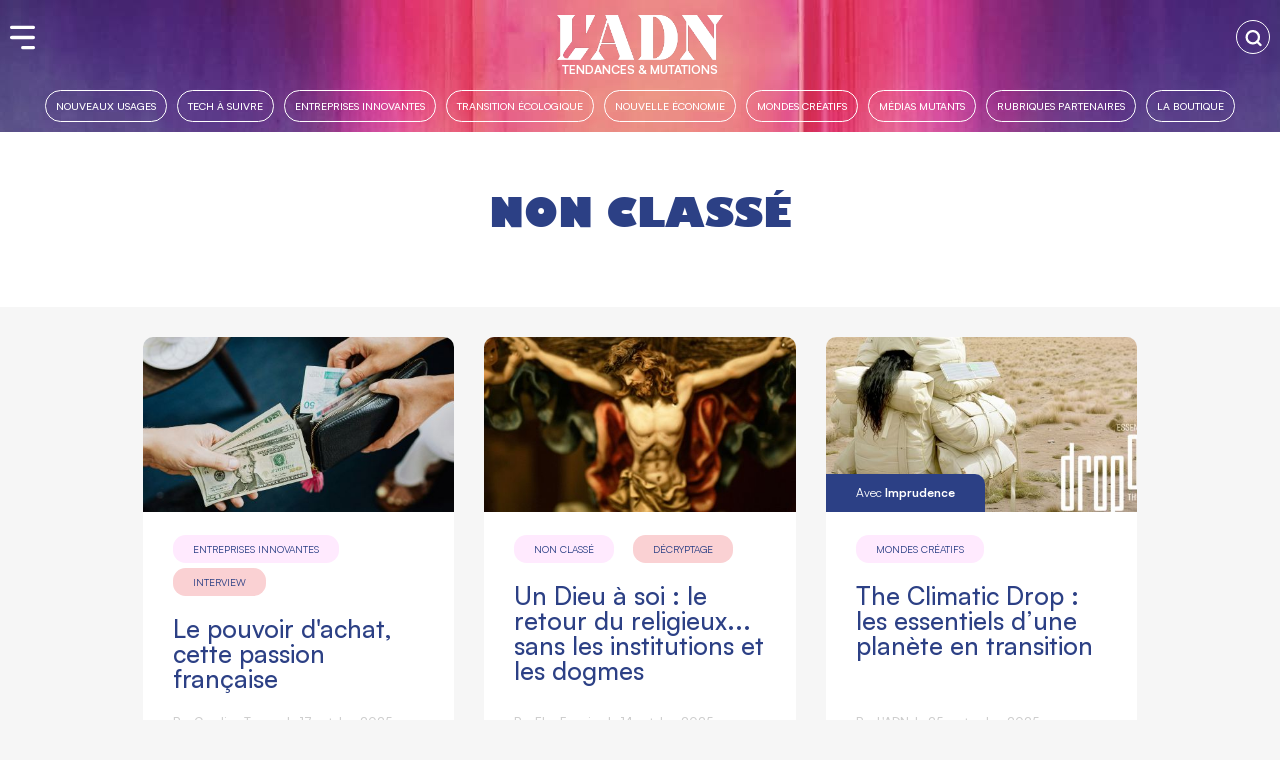

--- FILE ---
content_type: text/html; charset=UTF-8
request_url: https://www.ladn.eu/non-classe/
body_size: 16638
content:
<!DOCTYPE html><html lang="fr-FR"><head><style>img.lazy{min-height:1px}</style><link rel="preload" href="https://www.ladn.eu/wp-content/plugins/w3-total-cache/pub/js/lazyload.min.js" as="script">  <script>(function(w,d,s,l,i){w[l]=w[l]||[];w[l].push({'gtm.start':
new Date().getTime(),event:'gtm.js'});var f=d.getElementsByTagName(s)[0],
j=d.createElement(s),dl=l!='dataLayer'?'&l='+l:'';j.async=true;j.src=
'https://www.googletagmanager.com/gtm.js?id='+i+dl;f.parentNode.insertBefore(j,f);
})(window,document,'script','dataLayer','GTM-MB47CX3');</script> <meta charset="utf-8"><meta name="viewport" content="width=device-width, initial-scale=1"><link rel="profile" href="http://gmpg.org/xfn/11"><link rel="apple-touch-icon" href="https://www.ladn.eu/wp-content/themes/ladn/assets/gfx/favicons/favicon-128.png" /><link rel="icon" sizes="128x128" href="https://www.ladn.eu/wp-content/themes/ladn/assets/gfx/favicons/favicon-128.png"><link rel="icon" sizes="64x64" href="https://www.ladn.eu/wp-content/themes/ladn/assets/gfx/favicons/favicon-64.png"><meta name='robots' content='index, follow, max-image-preview:large, max-snippet:-1, max-video-preview:-1' /><link rel="stylesheet" href="https://www.ladn.eu/wp-content/cache/minify/56d2b.css" media="all" />
<title>Non classé - L&#039;ADN</title><link rel="canonical" href="https://www.ladn.eu/non-classe/" /><link rel="next" href="https://www.ladn.eu/non-classe/page/2/" /><meta property="og:locale" content="fr_FR" /><meta property="og:type" content="article" /><meta property="og:title" content="Non classé - L&#039;ADN" /><meta property="og:url" content="https://www.ladn.eu/non-classe/" /><meta property="og:site_name" content="L&#039;ADN" /><meta name="twitter:card" content="summary_large_image" /><meta name="twitter:site" content="@LADN_EU" /> <script type="application/ld+json" class="yoast-schema-graph">{"@context":"https://schema.org","@graph":[{"@type":"Organization","@id":"https://www.ladn.eu/#organization","name":"L'ADN Groupe","url":"https://www.ladn.eu/","sameAs":["https://www.facebook.com/ladn.eu","https://www.instagram.com/ladneu/","https://www.linkedin.com/company/9424705?trk=tyah&amp;amp;amp;amp;amp;amp;trkInfo=clickedVertical:company,clickedEntityId:9424705,idx:1-1-1,tarId:1466001973653,tas:l'adn","https://www.youtube.com/channel/UCyHOlcBwuieomyZEVsZZS7A","https://twitter.com/LADN_EU"],"logo":{"@type":"ImageObject","@id":"https://www.ladn.eu/#logo","inLanguage":"fr-FR","url":"https://www.ladn.eu/wp-content/uploads/2021/09/logo-LADN-bleu-270x73-1.jpg","contentUrl":"https://www.ladn.eu/wp-content/uploads/2021/09/logo-LADN-bleu-270x73-1.jpg","width":270,"height":73,"caption":"L'ADN Groupe"},"image":{"@id":"https://www.ladn.eu/#logo"}},{"@type":"WebSite","@id":"https://www.ladn.eu/#website","url":"https://www.ladn.eu/","name":"L&#039;ADN","description":"TENDANCES &amp; MUTATIONS","publisher":{"@id":"https://www.ladn.eu/#organization"},"potentialAction":[{"@type":"SearchAction","target":"https://www.ladn.eu/?s={search_term_string}","query-input":"required name=search_term_string"}],"inLanguage":"fr-FR"},{"@type":"CollectionPage","@id":"https://www.ladn.eu/non-classe/#webpage","url":"https://www.ladn.eu/non-classe/","name":"Non class\u00e9 - L&#039;ADN","isPartOf":{"@id":"https://www.ladn.eu/#website"},"breadcrumb":{"@id":"https://www.ladn.eu/non-classe/#breadcrumb"},"inLanguage":"fr-FR","potentialAction":[{"@type":"ReadAction","target":["https://www.ladn.eu/non-classe/"]}]},{"@type":"BreadcrumbList","@id":"https://www.ladn.eu/non-classe/#breadcrumb","itemListElement":[{"@type":"ListItem","position":1,"item":{"@type":"WebPage","@id":"https://www.ladn.eu/","url":"https://www.ladn.eu/","name":"Accueil"}},{"@type":"ListItem","position":2,"item":{"@type":"WebPage","@id":"https://www.ladn.eu/non-classe/","url":"https://www.ladn.eu/non-classe/","name":"Non class\u00e9"}}]}]}</script> <link rel="alternate" type="application/rss+xml" title="L&#039;ADN &raquo; Flux de la catégorie Non classé" href="https://www.ladn.eu/non-classe/feed/" /> <script  src="https://www.ladn.eu/wp-content/cache/minify/d52ed.js"></script>
 <script type='text/javascript' id='responsive-lightbox-js-before'>var rlArgs = {"script":"fancybox","selector":"lightbox","customEvents":"","activeGalleries":true,"modal":false,"showOverlay":true,"showCloseButton":true,"enableEscapeButton":true,"hideOnOverlayClick":true,"hideOnContentClick":false,"cyclic":false,"showNavArrows":true,"autoScale":true,"scrolling":"yes","centerOnScroll":true,"opacity":true,"overlayOpacity":70,"overlayColor":"#666","titleShow":true,"titlePosition":"outside","transitions":"fade","easings":"swing","speeds":300,"changeSpeed":300,"changeFade":100,"padding":5,"margin":5,"videoWidth":1080,"videoHeight":720,"woocommerce_gallery":false,"ajaxurl":"https:\/\/www.ladn.eu\/wp-admin\/admin-ajax.php","nonce":"8c2f2bf20e","preview":false,"postId":714729,"scriptExtension":false};</script> <link rel="https://api.w.org/" href="https://www.ladn.eu/wp-json/" /><link rel="alternate" type="application/json" href="https://www.ladn.eu/wp-json/wp/v2/categories/1" /><link rel="EditURI" type="application/rsd+xml" title="RSD" href="https://www.ladn.eu/xmlrpc.php?rsd" /> <style type="text/css" media="screen">.g { margin:0px; padding:0px; overflow:hidden; line-height:1; zoom:1; }
	.g img { height:auto; }
	.g-col { position:relative; float:left; }
	.g-col:first-child { margin-left: 0; }
	.g-col:last-child { margin-right: 0; }
	.g-1 {  margin: 0 auto; }
	.g-2 {  margin: 0 auto; }
	.g-3 {  margin: 0 auto; }
	.g-4 {  margin: 0 auto; }
	.g-5 {  margin: 0 auto; }
	.g-6 {  margin: 0 auto; }
	.g-7 {  margin: 0 auto; }
	.g-8 {  margin: 0 auto; }
	.g-9 {  margin: 0 auto; }
	.g-10 {  margin: 0 auto; }
	.g-11 {  margin: 0 auto; }
	@media only screen and (max-width: 480px) {
		.g-col, .g-dyn, .g-single { width:100%; margin-left:0; margin-right:0; }
	}</style> <script type='text/javascript'>var video_popup_unprm_general_settings = {
    			'unprm_r_border': ''
			};</script> <meta name="onesignal" content="wordpress-plugin"/> <script>window.OneSignal = window.OneSignal || [];

      OneSignal.push( function() {
        OneSignal.SERVICE_WORKER_UPDATER_PATH = "OneSignalSDKUpdaterWorker.js.php";
                      OneSignal.SERVICE_WORKER_PATH = "OneSignalSDKWorker.js.php";
                      OneSignal.SERVICE_WORKER_PARAM = { scope: "/" };
        OneSignal.setDefaultNotificationUrl("https://www.ladn.eu");
        var oneSignal_options = {};
        window._oneSignalInitOptions = oneSignal_options;

        oneSignal_options['wordpress'] = true;
oneSignal_options['appId'] = '660ebd80-7cb6-46b6-a24a-227b16aeab5b';
oneSignal_options['allowLocalhostAsSecureOrigin'] = true;
oneSignal_options['welcomeNotification'] = { };
oneSignal_options['welcomeNotification']['title'] = "";
oneSignal_options['welcomeNotification']['message'] = "Merci pour votre inscriptions";
oneSignal_options['path'] = "https://www.ladn.eu/wp-content/plugins/_onesignal-free-web-push-notifications/sdk_files/";
oneSignal_options['promptOptions'] = { };
oneSignal_options['promptOptions']['actionMessage'] = "Voir les notifications";
oneSignal_options['promptOptions']['exampleNotificationTitleDesktop'] = "Exemple de notification";
oneSignal_options['promptOptions']['exampleNotificationMessageDesktop'] = "La notification apparaît sur votre ordinateur";
oneSignal_options['promptOptions']['exampleNotificationTitleMobile'] = "Exemple de notification";
oneSignal_options['promptOptions']['exampleNotificationMessageMobile'] = "La notification apparaît sur votre appareil";
oneSignal_options['promptOptions']['acceptButtonText'] = "continuer";
oneSignal_options['promptOptions']['cancelButtonText'] = "non merci";
oneSignal_options['promptOptions']['siteName'] = "https://www.ladn.eu";
oneSignal_options['promptOptions']['autoAcceptTitle'] = "autoriser";
oneSignal_options['notifyButton'] = { };
oneSignal_options['notifyButton']['enable'] = true;
oneSignal_options['notifyButton']['position'] = 'bottom-left';
oneSignal_options['notifyButton']['theme'] = 'default';
oneSignal_options['notifyButton']['size'] = 'small';
oneSignal_options['notifyButton']['showCredit'] = true;
oneSignal_options['notifyButton']['text'] = {};
oneSignal_options['notifyButton']['text']['tip.state.unsubscribed'] = 'Les notifications sont désactivées';
oneSignal_options['notifyButton']['text']['tip.state.subscribed'] = 'Les notifications sont activées';
oneSignal_options['notifyButton']['text']['tip.state.blocked'] = 'Les notifications sont bloquées';
oneSignal_options['notifyButton']['text']['message.action.subscribed'] = 'Merci pour votre inscription';
oneSignal_options['notifyButton']['text']['message.action.resubscribed'] = 'Vous êtes inscrit aux notifications';
oneSignal_options['notifyButton']['text']['message.action.unsubscribed'] = 'Vous ne recevrez plus de notification';
oneSignal_options['notifyButton']['text']['dialog.main.title'] = 'Notifications';
oneSignal_options['notifyButton']['text']['dialog.main.button.subscribe'] = 'Activer';
oneSignal_options['notifyButton']['text']['dialog.main.button.unsubscribe'] = 'Désactiver';
oneSignal_options['notifyButton']['text']['dialog.blocked.title'] = 'Débloquer les notifications';
oneSignal_options['notifyButton']['text']['dialog.blocked.message'] = 'Pour autoriser les notifications :';
oneSignal_options['notifyButton']['colors'] = {};
oneSignal_options['notifyButton']['colors']['circle.background'] = '#3D44AC';
oneSignal_options['notifyButton']['colors']['badge.background'] = '#3D44AC';
oneSignal_options['notifyButton']['colors']['dialog.button.background'] = '#3D44AC';
oneSignal_options['notifyButton']['colors']['dialog.button.background.hovering'] = '#283583';
oneSignal_options['notifyButton']['colors']['dialog.button.background.active'] = '#283583';
oneSignal_options['notifyButton']['offset'] = {};
                OneSignal.init(window._oneSignalInitOptions);
                OneSignal.showSlidedownPrompt();      });

      function documentInitOneSignal() {
        var oneSignal_elements = document.getElementsByClassName("OneSignal-prompt");

        var oneSignalLinkClickHandler = function(event) { OneSignal.push(['registerForPushNotifications']); event.preventDefault(); };        for(var i = 0; i < oneSignal_elements.length; i++)
          oneSignal_elements[i].addEventListener('click', oneSignalLinkClickHandler, false);
      }

      if (document.readyState === 'complete') {
           documentInitOneSignal();
      }
      else {
           window.addEventListener("load", function(event){
               documentInitOneSignal();
          });
      }</script> <link rel="icon" href="https://www.ladn.eu/wp-content/uploads/2021/08/favicon-128-120x120.png" sizes="32x32" /><link rel="icon" href="https://www.ladn.eu/wp-content/uploads/2021/08/favicon-128.png" sizes="192x192" /><link rel="apple-touch-icon" href="https://www.ladn.eu/wp-content/uploads/2021/08/favicon-128.png" /><meta name="msapplication-TileImage" content="https://www.ladn.eu/wp-content/uploads/2021/08/favicon-128.png" /> <!--[if gte IE 9]<style type="text/css">.gradient {
filter: none;
}</style><![endif]--> <script type="application/ld+json">{
  "@context": "http://schema.org/",
  "@type": "WebPage",
  "mainEntityOfPage": "https://www.ladn.eu/entreprises-innovantes/benoit-heilbrunn-pouvoir-achat-citoyen-consommateur/",
  "headline": "Le pouvoir d'achat, cette passion fran&ccedil;aise",
  "description": "Et si le pouvoir d&rsquo;achat n&rsquo;&eacute;tait qu&rsquo;un &eacute;cran de fum&eacute;e, destin&eacute; &agrave; d&eacute;tourner notre &eacute;nergie politique vers le supermarch&eacute; ? Entretien avec Beno&icirc;t Heilbrunn.",
  "datePublished": "2025-10-17T15:33:41+02:00",
  "dateModified": "2025-10-18T21:41:09+02:00",
  "author": {
    "@type": "Person",
    "name": "Le groupe D'Après",
    "url": ""
  },
  "publisher": {
    "@type": "Organization",
    "name": "L'ADN",
    "logo": {
        "@type": "ImageObject",
        "url": "https://www.ladn.eu/wp-content/themes/ladn/assets/gfx/logo-adn.jpg",
        "height": "77px",
        "width": "275px"
    },
    "url": "https://www.ladn.eu/",
    "sameAs": [ "https://twitter.com/ladn_eu",
    "https://fr-fr.facebook.com/ladn.eu",
    "https://www.linkedin.com/company/9424705"]
  }
}</script> </head><body class="archive category category-non-classe category-1 wp-custom-logo" > <noscript><iframe src="https://www.googletagmanager.com/ns.html?id=GTM-MB47CX3"
height="0" width="0" style="display:none;visibility:hidden"></iframe></noscript><header id="header-global" ><div id="header-ladn" class="header-groupe-ladn"> <span id="toogle-open-menu-general-ladn" class="opener icone icone-burger">&nbsp;</span><nav id="menu-general-ladn" class="header-ladn-navigation"><div class="header-menu-logo-container"> <a href="https://www.ladn.eu" title="Actu des tendances"> <img src="data:image/svg+xml,%3Csvg%20xmlns='http://www.w3.org/2000/svg'%20viewBox='0%200%20103%2030'%3E%3C/svg%3E" data-src="https://www.ladn.eu/wp-content/themes/ladn/assets/gfx/logo_adn_bleu.svg" class="header-groupe-ladn-logo-menu lazy" alt="Actu des tendances" width="103" height="30" /> </a></div><div class="container-scrollable"><div class="promo"><div class="card fond-rose"><p class="titre">La newsletter</p> <a href="https://www.ladn.eu/gestion-newsletters/" target="_blank" title="je m'inscris">Je m'inscris</a></div><div class="card fond-rose"><p class="titre">La boutique</p> <a href="https://boutique.ladn.eu/" target="_boutique" title="Voir nos offres">Voir nos offres</a></div></div><p class="header-menu-label">Notre média</p><ul class="menu header-ladn-menu"><li id="menu-tendances" class="menu-item tendances" > <a href="https://www.ladn.eu">Tendances & mutations de l'époque</a><ul class="sousmenu-rubriques-tendances"><li class="item-sousmenu-rubriques-tendances"><a href="https://www.ladn.eu/nouveaux-usages/" class="link-rubriques-tendances" title="Nouveaux usages">&nbsp;&nbsp;&gt;&nbsp;&nbsp;Nouveaux&nbsp;usages</a></li><li class="item-sousmenu-rubriques-tendances"><a href="https://www.ladn.eu/tech-a-suivre/" class="link-rubriques-tendances" title="Tech à suivre">&nbsp;&nbsp;&gt;&nbsp;&nbsp;Tech&nbsp;à&nbsp;suivre</a></li><li class="item-sousmenu-rubriques-tendances"><a href="https://www.ladn.eu/entreprises-innovantes/" class="link-rubriques-tendances" title="Entreprises innovantes">&nbsp;&nbsp;&gt;&nbsp;&nbsp;Entreprises&nbsp;innovantes</a></li><li class="item-sousmenu-rubriques-tendances"><a href="https://www.ladn.eu/nouvelle-economie/" class="link-rubriques-tendances" title="Nouvelle Économie">&nbsp;&nbsp;&gt;&nbsp;&nbsp;Nouvelle&nbsp;Économie</a></li><li class="item-sousmenu-rubriques-tendances"><a href="https://www.ladn.eu/mondes-creatifs/" class="link-rubriques-tendances" title="Mondes créatifs">&nbsp;&nbsp;&gt;&nbsp;&nbsp;Mondes&nbsp;créatifs</a></li><li class="item-sousmenu-rubriques-tendances"><a href="https://www.ladn.eu/media-mutants/" class="link-rubriques-tendances" title="Médias mutants">&nbsp;&nbsp;&gt;&nbsp;&nbsp;Médias&nbsp;mutants</a></li></ul></li><li id="menu-boutique" class="menu-item boutique"> <a href="https://boutique.ladn.eu">Livres et revues</a></li></ul><p class="header-menu-label">Nos autres médias</p><ul class="menu header-ladn-menu"><li id="menu-secteurs" class="menu-item tendances-secteur"> <a href="https://demain.ladn.eu">Tendances des secteurs clés de l'économie</a></li><li id="menu-business" class="menu-item business"> <a href="https://business.ladn.eu/">Tribunes de nos amis et partenaires</a></li></ul><p class="header-menu-label">Nos autres activités</p><ul class="menu header-ladn-menu"><li id="menu-studio" class="menu-item studio"> <a href="https://www.ladn.eu/ladn-studio/">L'ADN le studio : L'agence de création éditoriale</a></li><li id="menu-shift" class="menu-item shift"> <a href="https://www.ladn.eu/ladn-shift/">L'ADN le Shift : le collectif de L'ADN</a></li><li id="menu-data" class="menu-item data"> <a href="https://data.ladn.eu/" target="_blank">L'ADN DATA : la base des 200.000 décideurs</a></li><li id="menu-data" class="menu-item whois"> <a href="https://www.ladn.eu/location-espaces">L'ADN ESPACE : Louer les espaces de L'ADN</a></li><li id="menu-data" class="menu-item whois"> <a href="https://www.ladn.eu/ladn-coworking">L'ADN Coworking : au coeur de la rédaction</a></li></ul><p class="header-menu-label">&Agrave; propos de nous</p><ul class="menu header-ladn-menu"><li id="menu-whois" class="menu-item whois"> <a href="https://www.ladn.eu/qui-sommes-nous/">qui sommes-nous ?</a></li></ul><div class="header-menu-footer"><div class="footer-adn-rs"><ul class="footer-adn-liste-rs"><li class="footer-adn-item-rs count-facebook"> <a href="https://www.facebook.com/ladn.eu" target="_blank"> <svg class="svg-inline--fa fa-facebook-f fa-w-9" aria-hidden="true" data-prefix="fab" data-icon="facebook-f" role="img" xmlns="http://www.w3.org/2000/svg" viewBox="0 0 264 512" data-fa-i2svg=""><path fill="currentColor" d="M76.7 512V283H0v-91h76.7v-71.7C76.7 42.4 124.3 0 193.8 0c33.3 0 61.9 2.5 70.2 3.6V85h-48.2c-37.8 0-45.1 18-45.1 44.3V192H256l-11.7 91h-73.6v229"></path></svg> </a></li><li class="footer-adn-item-rs count-twitter"> <a href="https://twitter.com/LADN_EU" target="_blank"> <svg class="svg-inline--fa fa-twitter fa-w-16" aria-hidden="true" data-prefix="fab" data-icon="twitter" role="img" xmlns="http://www.w3.org/2000/svg" viewBox="0 0 512 512" data-fa-i2svg=""><path fill="currentColor" d="M459.37 151.716c.325 4.548.325 9.097.325 13.645 0 138.72-105.583 298.558-298.558 298.558-59.452 0-114.68-17.219-161.137-47.106 8.447.974 16.568 1.299 25.34 1.299 49.055 0 94.213-16.568 130.274-44.832-46.132-.975-84.792-31.188-98.112-72.772 6.498.974 12.995 1.624 19.818 1.624 9.421 0 18.843-1.3 27.614-3.573-48.081-9.747-84.143-51.98-84.143-102.985v-1.299c13.969 7.797 30.214 12.67 47.431 13.319-28.264-18.843-46.781-51.005-46.781-87.391 0-19.492 5.197-37.36 14.294-52.954 51.655 63.675 129.3 105.258 216.365 109.807-1.624-7.797-2.599-15.918-2.599-24.04 0-57.828 46.782-104.934 104.934-104.934 30.213 0 57.502 12.67 76.67 33.137 23.715-4.548 46.456-13.32 66.599-25.34-7.798 24.366-24.366 44.833-46.132 57.827 21.117-2.273 41.584-8.122 60.426-16.243-14.292 20.791-32.161 39.308-52.628 54.253z"></path></svg> </a></li><li class="footer-adn-item-rs count-linkedin"> <a href="https://www.linkedin.com/company/9424705" target="_blank"> <svg class="svg-inline--fa fa-linkedin fa-w-14" aria-hidden="true" data-prefix="fab" data-icon="linkedin" role="img" xmlns="http://www.w3.org/2000/svg" viewBox="0 0 448 512" data-fa-i2svg=""><path fill="currentColor" d="M416 32H31.9C14.3 32 0 46.5 0 64.3v383.4C0 465.5 14.3 480 31.9 480H416c17.6 0 32-14.5 32-32.3V64.3c0-17.8-14.4-32.3-32-32.3zM135.4 416H69V202.2h66.5V416zm-33.2-243c-21.3 0-38.5-17.3-38.5-38.5S80.9 96 102.2 96c21.2 0 38.5 17.3 38.5 38.5 0 21.3-17.2 38.5-38.5 38.5zm282.1 243h-66.4V312c0-24.8-.5-56.7-34.5-56.7-34.6 0-39.9 27-39.9 54.9V416h-66.4V202.2h63.7v29.2h.9c8.9-16.8 30.6-34.5 62.9-34.5 67.2 0 79.7 44.3 79.7 101.9V416z"></path></svg> </a></li><li class="footer-adn-item-rs count-instagram"> <a href="https://www.instagram.com/ladneu/" target="_blank"> <svg class="svg-inline--fa fa-instagram fa-w-14" aria-hidden="true" data-prefix="fab" data-icon="instagram" role="img" xmlns="http://www.w3.org/2000/svg" viewBox="0 0 448 512" data-fa-i2svg=""><path fill="currentColor" d="M224.1 141c-63.6 0-114.9 51.3-114.9 114.9s51.3 114.9 114.9 114.9S339 319.5 339 255.9 287.7 141 224.1 141zm0 189.6c-41.1 0-74.7-33.5-74.7-74.7s33.5-74.7 74.7-74.7 74.7 33.5 74.7 74.7-33.6 74.7-74.7 74.7zm146.4-194.3c0 14.9-12 26.8-26.8 26.8-14.9 0-26.8-12-26.8-26.8s12-26.8 26.8-26.8 26.8 12 26.8 26.8zm76.1 27.2c-1.7-35.9-9.9-67.7-36.2-93.9-26.2-26.2-58-34.4-93.9-36.2-37-2.1-147.9-2.1-184.9 0-35.8 1.7-67.6 9.9-93.9 36.1s-34.4 58-36.2 93.9c-2.1 37-2.1 147.9 0 184.9 1.7 35.9 9.9 67.7 36.2 93.9s58 34.4 93.9 36.2c37 2.1 147.9 2.1 184.9 0 35.9-1.7 67.7-9.9 93.9-36.2 26.2-26.2 34.4-58 36.2-93.9 2.1-37 2.1-147.8 0-184.8zM398.8 388c-7.8 19.6-22.9 34.7-42.6 42.6-29.5 11.7-99.5 9-132.1 9s-102.7 2.6-132.1-9c-19.6-7.8-34.7-22.9-42.6-42.6-11.7-29.5-9-99.5-9-132.1s-2.6-102.7 9-132.1c7.8-19.6 22.9-34.7 42.6-42.6 29.5-11.7 99.5-9 132.1-9s102.7-2.6 132.1 9c19.6 7.8 34.7 22.9 42.6 42.6 11.7 29.5 9 99.5 9 132.1s2.7 102.7-9 132.1z"></path></svg> </a></li><li class="footer-adn-item-rs count-youtube"> <a href="https://www.youtube.com/channel/UCyHOlcBwuieomyZEVsZZS7A" target="_blank"> <svg class="svg-inline--fa fa-youtube fa-w-18" aria-hidden="true" data-prefix="fab" data-icon="youtube" role="img" xmlns="http://www.w3.org/2000/svg" viewBox="0 0 576 512" data-fa-i2svg=""><path fill="currentColor" d="M549.655 124.083c-6.281-23.65-24.787-42.276-48.284-48.597C458.781 64 288 64 288 64S117.22 64 74.629 75.486c-23.497 6.322-42.003 24.947-48.284 48.597-11.412 42.867-11.412 132.305-11.412 132.305s0 89.438 11.412 132.305c6.281 23.65 24.787 41.5 48.284 47.821C117.22 448 288 448 288 448s170.78 0 213.371-11.486c23.497-6.321 42.003-24.171 48.284-47.821 11.412-42.867 11.412-132.305 11.412-132.305s0-89.438-11.412-132.305zm-317.51 213.508V175.185l142.739 81.205-142.739 81.201z"></path></svg> </a></li><li class="footer-adn-item-rs count-flipboard"> <a href="https://flipboard.com/@ladneu" target="_blank"> <svg class="svg-inline--fa fa-flipboard fa-w-14" aria-hidden="true" data-prefix="fab" data-icon="flipboard" role="img" xmlns="http://www.w3.org/2000/svg" viewBox="0 0 448 512" data-fa-i2svg=""><path fill="currentColor" d="M0 32v448h448V32H0zm358.4 179.2h-89.6v89.6h-89.6v89.6H89.6V121.6h268.8v89.6z"></path></svg> </a></li></ul></div></div></div></nav><div id="logo" class="header-logo"><div class="header-logo-container"><a href="https://www.ladn.eu/" class="custom-logo-link" rel="home"><img width="300" height="81" src="data:image/svg+xml,%3Csvg%20xmlns='http://www.w3.org/2000/svg'%20viewBox='0%200%20300%2081'%3E%3C/svg%3E" data-src="https://www.ladn.eu/wp-content/uploads/2022/11/logo-ladn-blanc.png" class="custom-logo lazy" alt="L&#039;ADN" /></a></div><p class="baseline">TENDANCES &amp; MUTATIONS</p></div><div id="header-ladn-search" class="header-ladn-search"><form role="search" method="get" class="search-form" action="https://www.ladn.eu/"> <input type="search" id="search-form-1" class="search-field" value="" name="s" autocomplete="off" placeholder="Rechercher..." /> <button type="submit" class="search-submit" value="Rechercher" title="Rechercher"></button></form></div></div><header id="header" class="l-header"><style>#header-global{ background-image: url("https://www.ladn.eu/wp-content/uploads/2023/04/bg_home_adn3.jpg");}</style><nav class="menu-menu-principal-container"><ul id="menu-top" class="menu megamenu"><li id="menu-item-672578" class="menu-item menu-item-type-taxonomy menu-item-object-category menu-item-672578"><a id="submegamenu_posts_43"  href="https://www.ladn.eu/nouveaux-usages/" class=" open-posts lv-0">Nouveaux usages</a><div class="menu-top-sous-menu"><div class="container-submegamenu-menus"><div class="menu-top-sous-menu-title">Les rubriques de la rédaction</div><div class="menu-top-sous-menu-container redaction"><div class="menu-top-sous-menu-item"><a id="submegamenu_posts_101" href="https://www.ladn.eu/nouveaux-usages/etude-marketing/" class="open-posts menu-top-sous-menu-item-title">&bull;&nbsp;&nbsp;Études</a></div><div class="menu-top-sous-menu-item"><a id="submegamenu_posts_67" href="https://www.ladn.eu/nouveaux-usages/usages-et-style-de-vie/" class="open-posts menu-top-sous-menu-item-title">&bull;&nbsp;&nbsp;Usages et style de vie</a></div><div class="menu-top-sous-menu-item"><a id="submegamenu_posts_68" href="https://www.ladn.eu/nouveaux-usages/usages-par-generation/" class="open-posts menu-top-sous-menu-item-title">&bull;&nbsp;&nbsp;Usages par génération</a></div><div class="menu-top-sous-menu-item"><a id="submegamenu_posts_69" href="https://www.ladn.eu/nouveaux-usages/usages-par-genre/" class="open-posts menu-top-sous-menu-item-title">&bull;&nbsp;&nbsp;Usages par genre</a></div></div></div><div class="container-submegamenu-contents"></div></div></li><li id="menu-item-672577" class="menu-item menu-item-type-taxonomy menu-item-object-category menu-item-672577"><a id="submegamenu_posts_59"  href="https://www.ladn.eu/tech-a-suivre/" class=" open-posts lv-0">Tech à suivre</a><div class="menu-top-sous-menu"><div class="container-submegamenu-menus"><div class="menu-top-sous-menu-title">Les rubriques de la rédaction</div><div class="menu-top-sous-menu-container redaction"><div class="menu-top-sous-menu-item"><a id="submegamenu_posts_85" href="https://www.ladn.eu/tech-a-suivre/biotech/" class="open-posts menu-top-sous-menu-item-title">&bull;&nbsp;&nbsp;Biotech</a></div><div class="menu-top-sous-menu-item"><a id="submegamenu_posts_86" href="https://www.ladn.eu/tech-a-suivre/blockchain/" class="open-posts menu-top-sous-menu-item-title">&bull;&nbsp;&nbsp;Blockchain</a></div><div class="menu-top-sous-menu-item"><a id="submegamenu_posts_97" href="https://www.ladn.eu/tech-a-suivre/data-big-et-smart/" class="open-posts menu-top-sous-menu-item-title">&bull;&nbsp;&nbsp;Data : big et smart</a></div><div class="menu-top-sous-menu-item"><a id="submegamenu_posts_107" href="https://www.ladn.eu/tech-a-suivre/ia-machine-learning-iot/" class="open-posts menu-top-sous-menu-item-title">&bull;&nbsp;&nbsp;IA, Machine Learning, IoT, ...</a></div><div class="menu-top-sous-menu-item"><a id="submegamenu_posts_106" href="https://www.ladn.eu/tech-a-suivre/robotique-homme-augmente/" class="open-posts menu-top-sous-menu-item-title">&bull;&nbsp;&nbsp;Robotique et homme augmenté</a></div></div></div><div class="container-submegamenu-contents"></div></div></li><li id="menu-item-672581" class="menu-item menu-item-type-taxonomy menu-item-object-category menu-item-672581"><a id="submegamenu_posts_23"  href="https://www.ladn.eu/entreprises-innovantes/" class=" open-posts lv-0">Entreprises innovantes</a><div class="menu-top-sous-menu"><div class="container-submegamenu-menus"><div class="menu-top-sous-menu-title">Les rubriques de la rédaction</div><div class="menu-top-sous-menu-container redaction"><div class="menu-top-sous-menu-item"><a id="submegamenu_posts_89" href="https://www.ladn.eu/entreprises-innovantes/case-study/" class="open-posts menu-top-sous-menu-item-title">&bull;&nbsp;&nbsp;Case study</a></div><div class="menu-top-sous-menu-item"><a id="submegamenu_posts_70" href="https://www.ladn.eu/entreprises-innovantes/ux-et-experience-clients/" class="open-posts menu-top-sous-menu-item-title">&bull;&nbsp;&nbsp;Expérience clients et ux</a></div><div class="menu-top-sous-menu-item"><a id="submegamenu_posts_27" href="https://www.ladn.eu/entreprises-innovantes/marques-engagees/" class="open-posts menu-top-sous-menu-item-title">&bull;&nbsp;&nbsp;Marques engagées</a></div><div class="menu-top-sous-menu-item"><a id="submegamenu_posts_45" href="https://www.ladn.eu/entreprises-innovantes/nouvelles-gouvernances/" class="open-posts menu-top-sous-menu-item-title">&bull;&nbsp;&nbsp;Nouvelles gouvernances</a></div><div class="menu-top-sous-menu-item"><a id="submegamenu_posts_49" href="https://www.ladn.eu/entreprises-innovantes/parole-expert/" class="open-posts menu-top-sous-menu-item-title">&bull;&nbsp;&nbsp;Parole d'expert</a></div><div class="menu-top-sous-menu-item"><a id="submegamenu_posts_63" href="https://www.ladn.eu/entreprises-innovantes/transparence/" class="open-posts menu-top-sous-menu-item-title">&bull;&nbsp;&nbsp;Transparence</a></div></div></div><div class="container-submegamenu-contents"></div></div></li><li id="menu-item-672583" class="page_sousmenu targeted_category targeted_category_id_16089 three_posts menu-item menu-item-type-post_type menu-item-object-page menu-item-672583"><a id="submegamenu_posts_16089"  href="https://www.ladn.eu/transition/" class=" open-posts2 lv-0">Transition Écologique</a><div class="menu-top-sous-menu"><div class="container-submegamenu-contents"></div></div></li><li id="menu-item-672582" class="three_posts menu-item menu-item-type-taxonomy menu-item-object-category menu-item-672582"><a id="submegamenu_posts_16078"  href="https://www.ladn.eu/nouvelle-economie/" class=" open-posts2 lv-0">Nouvelle Économie</a><div class="menu-top-sous-menu"><div class="container-submegamenu-contents"></div></div></li><li id="menu-item-672579" class="menu-item menu-item-type-taxonomy menu-item-object-category menu-item-672579"><a id="submegamenu_posts_40"  href="https://www.ladn.eu/mondes-creatifs/" class=" open-posts lv-0">Mondes créatifs</a><div class="menu-top-sous-menu"><div class="container-submegamenu-menus"><div class="menu-top-sous-menu-title">Les rubriques de la rédaction</div><div class="menu-top-sous-menu-container redaction"><div class="menu-top-sous-menu-item"><a id="submegamenu_posts_82" href="https://www.ladn.eu/mondes-creatifs/architecture-ville-futur/" class="open-posts menu-top-sous-menu-item-title">&bull;&nbsp;&nbsp;Architecture et ville du futur</a></div><div class="menu-top-sous-menu-item"><a id="submegamenu_posts_83" href="https://www.ladn.eu/mondes-creatifs/art-numerique/" class="open-posts menu-top-sous-menu-item-title">&bull;&nbsp;&nbsp;Art numérique</a></div><div class="menu-top-sous-menu-item"><a id="submegamenu_posts_54" href="https://www.ladn.eu/mondes-creatifs/realites-alternatives/" class="open-posts menu-top-sous-menu-item-title">&bull;&nbsp;&nbsp;Réalités alternatives</a></div><div class="menu-top-sous-menu-item"><a id="submegamenu_posts_62" href="https://www.ladn.eu/mondes-creatifs/top-des-pubs/" class="open-posts menu-top-sous-menu-item-title">&bull;&nbsp;&nbsp;Top des pubs</a></div></div></div><div class="container-submegamenu-contents"></div></div></li><li id="menu-item-672580" class="menu-item menu-item-type-taxonomy menu-item-object-category menu-item-672580"><a id="submegamenu_posts_37"  href="https://www.ladn.eu/media-mutants/" class=" open-posts lv-0">Médias mutants</a><div class="menu-top-sous-menu"><div class="container-submegamenu-menus"><div class="menu-top-sous-menu-title">Les rubriques de la rédaction</div><div class="menu-top-sous-menu-container redaction"><div class="menu-top-sous-menu-item"><a id="submegamenu_posts_88" href="https://www.ladn.eu/media-mutants/brand-content/" class="open-posts menu-top-sous-menu-item-title">&bull;&nbsp;&nbsp;Brand content</a></div><div class="menu-top-sous-menu-item"><a id="submegamenu_posts_90" href="https://www.ladn.eu/media-mutants/case-study-media/" class="open-posts menu-top-sous-menu-item-title">&bull;&nbsp;&nbsp;Case study media</a></div><div class="menu-top-sous-menu-item"><a id="submegamenu_posts_51" href="https://www.ladn.eu/media-mutants/presse-et-nouvelles-ecritures/" class="open-posts menu-top-sous-menu-item-title">&bull;&nbsp;&nbsp;Presse et nouvelles écritures</a></div><div class="menu-top-sous-menu-item"><a id="submegamenu_posts_52" href="https://www.ladn.eu/media-mutants/radio-et-son/" class="open-posts menu-top-sous-menu-item-title">&bull;&nbsp;&nbsp;Radio et son</a></div><div class="menu-top-sous-menu-item"><a id="submegamenu_posts_57" href="https://www.ladn.eu/media-mutants/reseaux-sociaux/" class="open-posts menu-top-sous-menu-item-title">&bull;&nbsp;&nbsp;Réseaux sociaux</a></div><div class="menu-top-sous-menu-item"><a id="submegamenu_posts_64" href="https://www.ladn.eu/media-mutants/tv-et-nouvelles-images/" class="open-posts menu-top-sous-menu-item-title">&bull;&nbsp;&nbsp;TV et nouvelles images</a></div></div></div><div class="container-submegamenu-contents"></div></div></li><li id="menu-item-672584" class="page_sousmenu targeted_category targeted_category_id_16024 menu-item menu-item-type-custom menu-item-object-custom menu-item-has-children menu-item-672584"><a id="submegamenu_posts_16024"  href="#partenaires" class=" open-posts lv-0">Rubriques partenaires</a><div class="menu-top-sous-menu"><div class="container-submegamenu-menus"><div class="menu-top-sous-menu-container partenaires"><div class="menu-top-sous-menu-item"><a id="submegamenu_posts_16024" href="https://www.ladn.eu/nouveaux-usages/close-to-z-comprendre-generation-z/" class="open-posts menu-top-sous-menu-item-title">&bull;&nbsp;&nbsp;Close to Z : comprendre la génération Z <span class="partenaire-label">avec</span><span class="partenaire-name" > AFK la Gaîté Lyrique</span></a></div><div class="menu-top-sous-menu-item"><a id="submegamenu_posts_15756" href="https://www.ladn.eu/nouveaux-usages/pouvoirs-du-son/" class="open-posts menu-top-sous-menu-item-title">&bull;&nbsp;&nbsp;Les pouvoirs du son <span class="partenaire-label">avec</span><span class="partenaire-name" > Ircam Amplify</span></a></div><div class="menu-top-sous-menu-item"><a id="submegamenu_posts_16088" href="https://www.ladn.eu/tech-a-suivre/sinspirer-de-lavenir/" class="open-posts menu-top-sous-menu-item-title">&bull;&nbsp;&nbsp;S'inspirer de l'avenir <span class="partenaire-label">avec</span><span class="partenaire-name" > Meta</span></a></div><div class="menu-top-sous-menu-item"><a id="submegamenu_posts_16205" href="https://www.ladn.eu/entreprises-innovantes/la-semaine-du-retail/" class="open-posts menu-top-sous-menu-item-title">&bull;&nbsp;&nbsp;La semaine du retail <span class="partenaire-label">avec</span><span class="partenaire-name" > Le SIEC / La Paris Retail Week</span></a></div><div class="menu-top-sous-menu-item"><a id="submegamenu_posts_16094" href="https://www.ladn.eu/entreprises-innovantes/un-pacte-pour-demain/" class="open-posts menu-top-sous-menu-item-title">&bull;&nbsp;&nbsp;Un-Pacte pour Demain <span class="partenaire-label">avec</span><span class="partenaire-name" > So good</span></a></div><div class="menu-top-sous-menu-item"><a id="submegamenu_posts_15098" href="https://www.ladn.eu/mondes-creatifs/art-entreprises-societe/" class="open-posts menu-top-sous-menu-item-title">&bull;&nbsp;&nbsp;Art, entreprises et société <span class="partenaire-label">avec</span><span class="partenaire-name" > L'École pro - Centre Pompidou</span></a></div><div class="menu-top-sous-menu-item"><a id="submegamenu_posts_13504" href="https://www.ladn.eu/media-mutants/feminites-prisma/" class="open-posts menu-top-sous-menu-item-title">&bull;&nbsp;&nbsp;FEMINITE(S) <span class="partenaire-label">avec</span><span class="partenaire-name" > Prisma Media Solutions</span></a></div><div class="menu-top-sous-menu-item"><a id="submegamenu_posts_15871" href="https://www.ladn.eu/media-mutants/youtube-scan/" class="open-posts menu-top-sous-menu-item-title">&bull;&nbsp;&nbsp;YouTube Scan <span class="partenaire-label">avec</span><span class="partenaire-name" > TubeReach</span></a></div></div></div><div class="container-submegamenu-contents"></div></div><ul class="sub-menu"></li></li></li></li></li></li></li></li></ul></li><li id="menu-item-709017" class="menu-item menu-item-type-custom menu-item-object-custom menu-item-709017"><a id="submegamenu_posts_709017"  target="_blank" rel="noopener" href="https://boutique.ladn.eu/" class=" open-posts lv-0">La boutique</a></li></ul></nav></header></header><main id="main" class="l-main theme-tendances"><section class="header-category fond-blanc"><div class="container"><h1 class="header-category-title"> Non classé</h1><div class="header-category-description"></div></div><nav class="header-category-menu"><ul class="header-category-menu-liste"></ul></nav></section><section class="l-block category liste-posts"><div class="container"><div class="row fullheight"><div class="col-4 vertical-margin"><div class="card animation fond-blanc"><article class="card-container post-standard post post-id-714729"><header class="card-thumbnail header-thumbnail seizeneuf"> <a class="thumbnail-link" href="https://www.ladn.eu/entreprises-innovantes/benoit-heilbrunn-pouvoir-achat-citoyen-consommateur/"> <img src="data:image/svg+xml,%3Csvg%20xmlns='http://www.w3.org/2000/svg'%20viewBox='0%200%20480%20270'%3E%3C/svg%3E" data-src="https://www.ladn.eu/wp-content/uploads/2025/10/20-10-pouvoir-achat-480x270.jpg?v=202601" class="load-delayed-format lazy" data-formats='[[1024,"https:\/\/www.ladn.eu\/wp-content\/uploads\/2025\/10\/20-10-pouvoir-achat-1024x576.jpg?v=202601"],[720,"https:\/\/www.ladn.eu\/wp-content\/uploads\/2025\/10\/20-10-pouvoir-achat-720x405.jpg?v=202601"],[480,"https:\/\/www.ladn.eu\/wp-content\/uploads\/2025\/10\/20-10-pouvoir-achat-480x270.jpg?v=202601"]]' alt="Des mains d'un homme et 'une femme ouvrant leurs portefeuilles" title="Le pouvoir d'achat, cette passion française" width="480" height="270"/> </a></header><div class="card-content"><div class="card-infos"> <a class="card-infos-term cartouche fond-rose color-" href="https://www.ladn.eu/entreprises-innovantes/">Entreprises innovantes</a> <a class="card-infos-term cartouche fond-rose-fonce" href="https://www.ladn.eu/format_article/interview/">Interview</a></div><h4 class="card-title"> <a href="https://www.ladn.eu/entreprises-innovantes/benoit-heilbrunn-pouvoir-achat-citoyen-consommateur/"> Le pouvoir d'achat, cette passion française </a></h4><div class="responsive-infos-footer"> <span class="card-date"> Par <a href="https://www.ladn.eu/author/carolina-tomaz/" title="Articles par Carolina Tomaz" rel="author">Carolina Tomaz</a>, le 17 octobre 2025 </span></div></div><footer class="card-infos-footer"> <span class="card-date"> Par <a href="https://www.ladn.eu/author/carolina-tomaz/" title="Articles par Carolina Tomaz" rel="author">Carolina Tomaz</a>, le 17 octobre 2025 </span></footer></article></div></div><div class="col-4 vertical-margin"><div class="card animation fond-blanc"><article class="card-container post-standard post post-id-714625"><header class="card-thumbnail header-thumbnail seizeneuf"> <a class="thumbnail-link" href="https://www.ladn.eu/non-classe/religion-et-jeunesse-comprendre-un-retour-inattendu-et-plus-individuel/"> <img src="data:image/svg+xml,%3Csvg%20xmlns='http://www.w3.org/2000/svg'%20viewBox='0%200%20480%20270'%3E%3C/svg%3E" data-src="https://www.ladn.eu/wp-content/uploads/2025/10/15-10-un-dieu-a-soi-480x270.jpg?v=202601" class="load-delayed-format lazy" data-formats='[[1024,"https:\/\/www.ladn.eu\/wp-content\/uploads\/2025\/10\/15-10-un-dieu-a-soi-1024x576.jpg?v=202601"],[720,"https:\/\/www.ladn.eu\/wp-content\/uploads\/2025\/10\/15-10-un-dieu-a-soi-720x405.jpg?v=202601"],[480,"https:\/\/www.ladn.eu\/wp-content\/uploads\/2025\/10\/15-10-un-dieu-a-soi-480x270.jpg?v=202601"]]' alt="Photo d'une croix décorative avec un Christ et des anges" title="Un dieu à soi" width="480" height="270"/> </a></header><div class="card-content"><div class="card-infos"> <a class="card-infos-term cartouche fond-rose color-" href="https://www.ladn.eu/non-classe/">Non classé</a> <a class="card-infos-term cartouche fond-rose-fonce" href="https://www.ladn.eu/format_article/decryptage/">Décryptage</a></div><h4 class="card-title"> <a href="https://www.ladn.eu/non-classe/religion-et-jeunesse-comprendre-un-retour-inattendu-et-plus-individuel/"> Un Dieu à soi&nbsp;: le retour du religieux... sans les institutions et les dogmes </a></h4><div class="responsive-infos-footer"> <span class="card-date"> Par Elsa Ferreira, le 14 octobre 2025 </span></div></div><footer class="card-infos-footer"> <span class="card-date"> Par Elsa Ferreira, le 14 octobre 2025 </span></footer></article></div></div><div class="col-4 vertical-margin"><div class="card animation fond-blanc"><article class="card-container post-standard post post-id-714132"><header class="card-thumbnail header-thumbnail seizeneuf"> <a class="thumbnail-link" href="https://www.ladn.eu/mondes-creatifs/the-climatic-drop-les-essentiels-dune-planete-en-transition/"> <img src="data:image/svg+xml,%3Csvg%20xmlns='http://www.w3.org/2000/svg'%20viewBox='0%200%20480%20270'%3E%3C/svg%3E" data-src="https://www.ladn.eu/wp-content/uploads/2025/09/23-09-climatic-drop-480x270.jpg?v=202601" class="load-delayed-format lazy" data-formats='[[1024,"https:\/\/www.ladn.eu\/wp-content\/uploads\/2025\/09\/23-09-climatic-drop-1024x576.jpg?v=202601"],[720,"https:\/\/www.ladn.eu\/wp-content\/uploads\/2025\/09\/23-09-climatic-drop-720x405.jpg?v=202601"],[480,"https:\/\/www.ladn.eu\/wp-content\/uploads\/2025\/09\/23-09-climatic-drop-480x270.jpg?v=202601"]]' alt="Une femme brune de dos est ensevelie sous des sacs en textile blanc" title="The Climatic Drop&nbsp;: les essentiels d’une planète en transition" width="480" height="270"/> </a><div class="capsule-partenaire"> <a href="https://www.ladn.eu/partenaires/imprudence/">Avec <span class="partenaire">Imprudence</span></a></div></header><div class="card-content"><div class="card-infos"> <a class="card-infos-term cartouche fond-rose color-" href="https://www.ladn.eu/mondes-creatifs/">Mondes créatifs</a></div><h4 class="card-title"> <a href="https://www.ladn.eu/mondes-creatifs/the-climatic-drop-les-essentiels-dune-planete-en-transition/"> The Climatic Drop&nbsp;: les essentiels d’une planète en transition </a></h4><div class="responsive-infos-footer"> <span class="card-date"> Par <a href="https://www.ladn.eu/author/gmaxfr/" title="Articles par L&#039;ADN" rel="author">L'ADN</a>, le 25 septembre 2025 </span></div></div><footer class="card-infos-footer"> <span class="card-date"> Par <a href="https://www.ladn.eu/author/gmaxfr/" title="Articles par L&#039;ADN" rel="author">L'ADN</a>, le 25 septembre 2025 </span></footer></article></div></div><div class="col-4 vertical-margin"><div class="card animation fond-blanc"><article class="card-container post-standard post post-id-713550"><header class="card-thumbnail header-thumbnail seizeneuf"> <a class="thumbnail-link" href="https://www.ladn.eu/entreprises-innovantes/experience-client-transparence-ethique/"> <img src="data:image/svg+xml,%3Csvg%20xmlns='http://www.w3.org/2000/svg'%20viewBox='0%200%20480%20270'%3E%3C/svg%3E" data-src="https://www.ladn.eu/wp-content/uploads/2025/08/iStock-2224647282-480x270.jpg?v=202601" class="load-delayed-format lazy" data-formats='[[1024,"https:\/\/www.ladn.eu\/wp-content\/uploads\/2025\/08\/iStock-2224647282-1024x576.jpg?v=202601"],[720,"https:\/\/www.ladn.eu\/wp-content\/uploads\/2025\/08\/iStock-2224647282-720x405.jpg?v=202601"],[480,"https:\/\/www.ladn.eu\/wp-content\/uploads\/2025\/08\/iStock-2224647282-480x270.jpg?v=202601"]]' alt="Businessman, hands and tablet in office for research, project planning and scroll on networking platform. Employee, tech and typing at desk for communication, email draft or browsing for productivity" title="Businessman, hands and tablet in office for research, project planning and scroll on networking platform. Employee, tech and typing at desk for communication, email draft or browsing for productivity" width="480" height="270"/> </a><div class="capsule-partenaire"> <a href="https://www.ladn.eu/partenaires/one-to-one-biarritz-experience-client/">Avec <span class="partenaire">One To One Expérience Client</span></a></div></header><div class="card-content"><div class="card-infos"> <a class="card-infos-term cartouche fond-rose color-" href="https://www.ladn.eu/entreprises-innovantes/">Entreprises innovantes</a></div><h4 class="card-title"> <a href="https://www.ladn.eu/entreprises-innovantes/experience-client-transparence-ethique/"> Transparence et éthique&nbsp;: la nouvelle équation de l’expérience client </a></h4><div class="responsive-infos-footer"> <span class="card-date"> Par L'ADN Studio, le 27 août 2025 </span></div></div><footer class="card-infos-footer"> <span class="card-date"> Par L'ADN Studio, le 27 août 2025 </span></footer></article></div></div><div class="col-4 vertical-margin"><div class="card animation fond-blanc"><article class="card-container post-standard post post-id-712697"><header class="card-thumbnail header-thumbnail seizeneuf"> <a class="thumbnail-link" href="https://www.ladn.eu/non-classe/entre-ia-et-fake-news-la-guerre-hybride-inde-pakistan-sest-jouee-en-ligne/"> <img src="data:image/svg+xml,%3Csvg%20xmlns='http://www.w3.org/2000/svg'%20viewBox='0%200%20480%20270'%3E%3C/svg%3E" data-src="https://www.ladn.eu/wp-content/uploads/2025/06/13-06-IndePakistan-480x270.jpg?v=202601" class="load-delayed-format lazy" data-formats='[[1024,"https:\/\/www.ladn.eu\/wp-content\/uploads\/2025\/06\/13-06-IndePakistan-1024x576.jpg?v=202601"],[720,"https:\/\/www.ladn.eu\/wp-content\/uploads\/2025\/06\/13-06-IndePakistan-720x405.jpg?v=202601"],[480,"https:\/\/www.ladn.eu\/wp-content\/uploads\/2025\/06\/13-06-IndePakistan-480x270.jpg?v=202601"]]' alt="Des soldats indien" title="13-06-IndePakistan" width="480" height="270"/> </a></header><div class="card-content"><div class="card-infos"> <a class="card-infos-term cartouche fond-rose color-" href="https://www.ladn.eu/non-classe/">Non classé</a> <a class="card-infos-term cartouche fond-rose-fonce" href="https://www.ladn.eu/format_article/decryptage/">Décryptage</a></div><h4 class="card-title"> <a href="https://www.ladn.eu/non-classe/entre-ia-et-fake-news-la-guerre-hybride-inde-pakistan-sest-jouee-en-ligne/"> Comment X et Facebook ont propulsé l'Inde et le Pakistan dans la guerre hybride </a></h4><div class="responsive-infos-footer"> <span class="card-date"> Par <a href="https://www.ladn.eu/author/david-julien/" title="Articles par David-Julien Rahmil" rel="author">David-Julien Rahmil</a>, le 13 juin 2025 </span></div></div><footer class="card-infos-footer"> <span class="card-date"> Par <a href="https://www.ladn.eu/author/david-julien/" title="Articles par David-Julien Rahmil" rel="author">David-Julien Rahmil</a>, le 13 juin 2025 </span></footer></article></div></div><div class="col-4 vertical-margin"><div class="card animation fond-blanc"><article class="card-container post-standard post post-id-712336"><header class="card-thumbnail header-thumbnail seizeneuf"> <a class="thumbnail-link" href="https://www.ladn.eu/non-classe/quete-de-sens-et-envie-de-trouver-la-paix-le-retour-en-grace-du-tourisme-religieux/"> <img src="data:image/svg+xml,%3Csvg%20xmlns='http://www.w3.org/2000/svg'%20viewBox='0%200%20480%20270'%3E%3C/svg%3E" data-src="https://www.ladn.eu/wp-content/uploads/2025/06/02-06-trouver-paix-480x270.jpg?v=202601" class="load-delayed-format lazy" data-formats='[[1024,"https:\/\/www.ladn.eu\/wp-content\/uploads\/2025\/06\/02-06-trouver-paix-1024x576.jpg?v=202601"],[720,"https:\/\/www.ladn.eu\/wp-content\/uploads\/2025\/06\/02-06-trouver-paix-720x405.jpg?v=202601"],[480,"https:\/\/www.ladn.eu\/wp-content\/uploads\/2025\/06\/02-06-trouver-paix-480x270.jpg?v=202601"]]' alt="Foule devant le Vatican" title="02-06-trouver-paix" width="480" height="270"/> </a></header><div class="card-content"><div class="card-infos"> <a class="card-infos-term cartouche fond-rose color-" href="https://www.ladn.eu/non-classe/">Non classé</a> <a class="card-infos-term cartouche fond-rose-fonce" href="https://www.ladn.eu/format_article/decryptage/">Décryptage</a></div><h4 class="card-title"> <a href="https://www.ladn.eu/non-classe/quete-de-sens-et-envie-de-trouver-la-paix-le-retour-en-grace-du-tourisme-religieux/"> Quête de sens et envie de trouver la paix&nbsp;: le retour en grâce du tourisme religieux </a></h4><div class="responsive-infos-footer"> <span class="card-date"> Par Julie Malo, le 2 juin 2025 </span></div></div><footer class="card-infos-footer"> <span class="card-date"> Par Julie Malo, le 2 juin 2025 </span></footer></article></div></div><div class="col-4 vertical-margin"><div class="card animation fond-blanc"><article class="card-container post-standard post post-id-709833"><header class="card-thumbnail header-thumbnail seizeneuf"> <a class="thumbnail-link" href="https://www.ladn.eu/nouveaux-usages/tendances-food-3-signaux-faibles-qui-vont-vous-mettre-en-appetit/"> <img src="data:image/svg+xml,%3Csvg%20xmlns='http://www.w3.org/2000/svg'%20viewBox='0%200%20480%20270'%3E%3C/svg%3E" data-src="https://www.ladn.eu/wp-content/uploads/2025/03/20-03-food-480x270.jpg?v=202601" class="load-delayed-format lazy" data-formats='[[1024,"https:\/\/www.ladn.eu\/wp-content\/uploads\/2025\/03\/20-03-food-1024x576.jpg?v=202601"],[720,"https:\/\/www.ladn.eu\/wp-content\/uploads\/2025\/03\/20-03-food-720x405.jpg?v=202601"],[480,"https:\/\/www.ladn.eu\/wp-content\/uploads\/2025\/03\/20-03-food-480x270.jpg?v=202601"]]' alt="Des compléments alimentaires beauté" title="Tendances food&nbsp;: 3 signaux faibles qui vont vous mettre en appétit" width="480" height="270"/> </a></header><div class="card-content"><div class="card-infos"> <a class="card-infos-term cartouche fond-rose color-" href="https://www.ladn.eu/nouveaux-usages/">Nouveaux usages</a> <a class="card-infos-term cartouche fond-rose-fonce" href="https://www.ladn.eu/format_article/decryptage/">Décryptage</a></div><h4 class="card-title"> <a href="https://www.ladn.eu/nouveaux-usages/tendances-food-3-signaux-faibles-qui-vont-vous-mettre-en-appetit/"> Tendances food&nbsp;: 3 signaux faibles qui vont vous mettre en appétit </a></h4><div class="responsive-infos-footer"> <span class="card-date"> Par <a href="https://www.ladn.eu/author/carolina-tomaz/" title="Articles par Carolina Tomaz" rel="author">Carolina Tomaz</a>, le 21 mars 2025 </span></div></div><footer class="card-infos-footer"> <span class="card-date"> Par <a href="https://www.ladn.eu/author/carolina-tomaz/" title="Articles par Carolina Tomaz" rel="author">Carolina Tomaz</a>, le 21 mars 2025 </span></footer></article></div></div><div class="col-4 vertical-margin"><div class="card animation fond-blanc"><article class="card-container post-standard post post-id-709451"><header class="card-thumbnail header-thumbnail seizeneuf"> <a class="thumbnail-link" href="https://www.ladn.eu/tech-a-suivre/le-trump-effect-les-marches-boursiers-et-crypto-se-cassent-la-figure/"> <img src="data:image/svg+xml,%3Csvg%20xmlns='http://www.w3.org/2000/svg'%20viewBox='0%200%20480%20270'%3E%3C/svg%3E" data-src="https://www.ladn.eu/wp-content/uploads/2025/03/bourse-480x270.jpg?v=202601" class="load-delayed-format lazy" data-formats='[[1024,"https:\/\/www.ladn.eu\/wp-content\/uploads\/2025\/03\/bourse-1024x576.jpg?v=202601"],[720,"https:\/\/www.ladn.eu\/wp-content\/uploads\/2025\/03\/bourse-720x405.jpg?v=202601"],[480,"https:\/\/www.ladn.eu\/wp-content\/uploads\/2025\/03\/bourse-480x270.jpg?v=202601"]]' alt="un ballon degonflé" title="La guerre économique a commencé et les marchés crypto et boursier plongent" width="480" height="270"/> </a></header><div class="card-content"><div class="card-infos"> <a class="card-infos-term cartouche fond-rose color-" href="https://www.ladn.eu/tech-a-suivre/">Tech à suivre</a> <a class="card-infos-term cartouche fond-rose-fonce" href="https://www.ladn.eu/format_article/decryptage/">Décryptage</a></div><h4 class="card-title"> <a href="https://www.ladn.eu/tech-a-suivre/le-trump-effect-les-marches-boursiers-et-crypto-se-cassent-la-figure/"> La guerre économique a commencé et les marchés crypto et boursier plongent </a></h4><div class="responsive-infos-footer"> <span class="card-date"> Par <a href="https://www.ladn.eu/author/david-julien/" title="Articles par David-Julien Rahmil" rel="author">David-Julien Rahmil</a>, le 4 mars 2025 </span></div></div><footer class="card-infos-footer"> <span class="card-date"> Par <a href="https://www.ladn.eu/author/david-julien/" title="Articles par David-Julien Rahmil" rel="author">David-Julien Rahmil</a>, le 4 mars 2025 </span></footer></article></div></div><div class="col-4 vertical-margin"><div class="card animation fond-blanc"><article class="card-container post-standard post post-id-707776"><header class="card-thumbnail header-thumbnail seizeneuf"> <a class="thumbnail-link" href="https://www.ladn.eu/entreprises-innovantes/la-donnee-game-changer-de-lindustrie-du-conseil/"> <img src="data:image/svg+xml,%3Csvg%20xmlns='http://www.w3.org/2000/svg'%20viewBox='0%200%20480%20270'%3E%3C/svg%3E" data-src="https://www.ladn.eu/wp-content/uploads/2025/02/ARTICLE_02_V06-480x270.png?v=202601" class="load-delayed-format lazy" data-formats='[[1024,"https:\/\/www.ladn.eu\/wp-content\/uploads\/2025\/02\/ARTICLE_02_V06-1024x576.png?v=202601"],[720,"https:\/\/www.ladn.eu\/wp-content\/uploads\/2025\/02\/ARTICLE_02_V06-720x405.png?v=202601"],[480,"https:\/\/www.ladn.eu\/wp-content\/uploads\/2025\/02\/ARTICLE_02_V06-480x270.png?v=202601"]]' alt="visage composé de chiffres" title="ARTICLE_02_V06" width="480" height="270"/> </a><div class="capsule-partenaire"> <a href="https://www.ladn.eu/partenaires/forvis-mazars/">Avec <span class="partenaire">Forvis Mazars</span></a></div></header><div class="card-content"><div class="card-infos"> <a class="card-infos-term cartouche fond-rose color-" href="https://www.ladn.eu/entreprises-innovantes/">Entreprises innovantes</a> <a class="card-infos-term cartouche fond-rose-fonce" href="https://www.ladn.eu/format_article/interview/">Interview</a></div><h4 class="card-title"> <a href="https://www.ladn.eu/entreprises-innovantes/la-donnee-game-changer-de-lindustrie-du-conseil/"> La donnée, game changer de l’industrie du conseil </a></h4><div class="responsive-infos-footer"> <span class="card-date"> Par Forvis Mazars, le 17 février 2025 </span></div></div><footer class="card-infos-footer"> <span class="card-date"> Par Forvis Mazars, le 17 février 2025 </span></footer></article></div></div></div></div></section><section class="l-block category-pagination pagination"><div class="container"><div class="pagination-container"> <span aria-current="page" class="page-numbers current">1</span> <a class="page-numbers" rel="nofollow" href="https://www.ladn.eu/non-classe/page/2/">2</a> <a class="page-numbers" rel="nofollow" href="https://www.ladn.eu/non-classe/page/3/">3</a> <a class="page-numbers" rel="nofollow" href="https://www.ladn.eu/non-classe/page/4/">4</a> <a class="page-numbers" rel="nofollow" href="https://www.ladn.eu/non-classe/page/5/">5</a> <a class="page-numbers" rel="nofollow" href="https://www.ladn.eu/non-classe/page/6/">6</a> <a class="page-numbers" rel="nofollow" href="https://www.ladn.eu/non-classe/page/7/">7</a> <a class="next page-numbers" rel="next nofollow" href="https://www.ladn.eu/non-classe/page/2/"><i class="pagination-next"></i></a></div></div></section></main><section class="fond-rose footer-site"><div class="footer-site-mailjet"><div class="container"><div class="suscribe-mailjet-form"><div class="row"><div class="description col col-6"> Tous les jours sur le web et deux fois par an en format revue, L’ADN décrypte les tendances & les mutations de nos sociétés. Signaux faibles, idées fortes, nouveaux usages,... nous vous proposons une plongée inspirante dans notre époque.</div><div class=" col col-6"><div class="suscribe-mailjet-title-wrapper"><div class="title-widget-mailjet">S'inscrire à la newsletter</div></div><form class="mailjet-suscribe-form" method="get" action="https://www.ladn.eu/gestion-newsletters/"><div class="mailjet-widget-form-group"> <input type="email" name="email" id="mailjet_widget_email" required="required" placeholder="* votre@email.com"> <input type="hidden" name="token" value="1769026803" /></div> <input type="submit" value="M'inscrire"></form></div></div></div></div></div></section><footer id="footer" class="l-footer"><div class="footer-adn-rs"><ul class="footer-adn-liste-rs"><li class="footer-adn-item-rs count-facebook"> <a href="https://www.facebook.com/ladn.eu" target="_blank" title="facebook"> <svg class="svg-inline--fa fa-facebook-f fa-w-9" aria-hidden="true" data-prefix="fab" data-icon="facebook-f" role="img" xmlns="http://www.w3.org/2000/svg" viewBox="0 0 264 512" data-fa-i2svg=""><path fill="currentColor" d="M76.7 512V283H0v-91h76.7v-71.7C76.7 42.4 124.3 0 193.8 0c33.3 0 61.9 2.5 70.2 3.6V85h-48.2c-37.8 0-45.1 18-45.1 44.3V192H256l-11.7 91h-73.6v229"></path></svg> <span class="hidden">facebook</span> </a></li><li class="footer-adn-item-rs count-twitter"> <a href="https://twitter.com/LADN_EU" target="_blank" title="twitter"> <svg class="svg-inline--fa fa-twitter fa-w-16" aria-hidden="true" data-prefix="fab" data-icon="twitter" role="img" xmlns="http://www.w3.org/2000/svg" viewBox="0 0 512 512" data-fa-i2svg=""><path fill="currentColor" d="M459.37 151.716c.325 4.548.325 9.097.325 13.645 0 138.72-105.583 298.558-298.558 298.558-59.452 0-114.68-17.219-161.137-47.106 8.447.974 16.568 1.299 25.34 1.299 49.055 0 94.213-16.568 130.274-44.832-46.132-.975-84.792-31.188-98.112-72.772 6.498.974 12.995 1.624 19.818 1.624 9.421 0 18.843-1.3 27.614-3.573-48.081-9.747-84.143-51.98-84.143-102.985v-1.299c13.969 7.797 30.214 12.67 47.431 13.319-28.264-18.843-46.781-51.005-46.781-87.391 0-19.492 5.197-37.36 14.294-52.954 51.655 63.675 129.3 105.258 216.365 109.807-1.624-7.797-2.599-15.918-2.599-24.04 0-57.828 46.782-104.934 104.934-104.934 30.213 0 57.502 12.67 76.67 33.137 23.715-4.548 46.456-13.32 66.599-25.34-7.798 24.366-24.366 44.833-46.132 57.827 21.117-2.273 41.584-8.122 60.426-16.243-14.292 20.791-32.161 39.308-52.628 54.253z"></path></svg> <span class="hidden">twitter</span> </a></li><li class="footer-adn-item-rs count-linkedin"> <a href="https://www.linkedin.com/company/9424705" target="_blank" title="linkedin"> <svg class="svg-inline--fa fa-linkedin fa-w-14" aria-hidden="true" data-prefix="fab" data-icon="linkedin" role="img" xmlns="http://www.w3.org/2000/svg" viewBox="0 0 448 512" data-fa-i2svg=""><path fill="currentColor" d="M416 32H31.9C14.3 32 0 46.5 0 64.3v383.4C0 465.5 14.3 480 31.9 480H416c17.6 0 32-14.5 32-32.3V64.3c0-17.8-14.4-32.3-32-32.3zM135.4 416H69V202.2h66.5V416zm-33.2-243c-21.3 0-38.5-17.3-38.5-38.5S80.9 96 102.2 96c21.2 0 38.5 17.3 38.5 38.5 0 21.3-17.2 38.5-38.5 38.5zm282.1 243h-66.4V312c0-24.8-.5-56.7-34.5-56.7-34.6 0-39.9 27-39.9 54.9V416h-66.4V202.2h63.7v29.2h.9c8.9-16.8 30.6-34.5 62.9-34.5 67.2 0 79.7 44.3 79.7 101.9V416z"></path></svg> <span class="hidden">linkedin</span> </a></li><li class="footer-adn-item-rs count-instagram"> <a href="https://www.instagram.com/ladneu/" target="_blank" title="instagram"> <svg class="svg-inline--fa fa-instagram fa-w-14" aria-hidden="true" data-prefix="fab" data-icon="instagram" role="img" xmlns="http://www.w3.org/2000/svg" viewBox="0 0 448 512" data-fa-i2svg=""><path fill="currentColor" d="M224.1 141c-63.6 0-114.9 51.3-114.9 114.9s51.3 114.9 114.9 114.9S339 319.5 339 255.9 287.7 141 224.1 141zm0 189.6c-41.1 0-74.7-33.5-74.7-74.7s33.5-74.7 74.7-74.7 74.7 33.5 74.7 74.7-33.6 74.7-74.7 74.7zm146.4-194.3c0 14.9-12 26.8-26.8 26.8-14.9 0-26.8-12-26.8-26.8s12-26.8 26.8-26.8 26.8 12 26.8 26.8zm76.1 27.2c-1.7-35.9-9.9-67.7-36.2-93.9-26.2-26.2-58-34.4-93.9-36.2-37-2.1-147.9-2.1-184.9 0-35.8 1.7-67.6 9.9-93.9 36.1s-34.4 58-36.2 93.9c-2.1 37-2.1 147.9 0 184.9 1.7 35.9 9.9 67.7 36.2 93.9s58 34.4 93.9 36.2c37 2.1 147.9 2.1 184.9 0 35.9-1.7 67.7-9.9 93.9-36.2 26.2-26.2 34.4-58 36.2-93.9 2.1-37 2.1-147.8 0-184.8zM398.8 388c-7.8 19.6-22.9 34.7-42.6 42.6-29.5 11.7-99.5 9-132.1 9s-102.7 2.6-132.1-9c-19.6-7.8-34.7-22.9-42.6-42.6-11.7-29.5-9-99.5-9-132.1s-2.6-102.7 9-132.1c7.8-19.6 22.9-34.7 42.6-42.6 29.5-11.7 99.5-9 132.1-9s102.7-2.6 132.1 9c19.6 7.8 34.7 22.9 42.6 42.6 11.7 29.5 9 99.5 9 132.1s2.7 102.7-9 132.1z"></path></svg> <span class="hidden">instagram</span> </a></li><li class="footer-adn-item-rs count-youtube"> <a href="https://www.youtube.com/channel/UCyHOlcBwuieomyZEVsZZS7A" target="_blank" title="youtube"> <svg class="svg-inline--fa fa-youtube fa-w-18" aria-hidden="true" data-prefix="fab" data-icon="youtube" role="img" xmlns="http://www.w3.org/2000/svg" viewBox="0 0 576 512" data-fa-i2svg=""><path fill="currentColor" d="M549.655 124.083c-6.281-23.65-24.787-42.276-48.284-48.597C458.781 64 288 64 288 64S117.22 64 74.629 75.486c-23.497 6.322-42.003 24.947-48.284 48.597-11.412 42.867-11.412 132.305-11.412 132.305s0 89.438 11.412 132.305c6.281 23.65 24.787 41.5 48.284 47.821C117.22 448 288 448 288 448s170.78 0 213.371-11.486c23.497-6.321 42.003-24.171 48.284-47.821 11.412-42.867 11.412-132.305 11.412-132.305s0-89.438-11.412-132.305zm-317.51 213.508V175.185l142.739 81.205-142.739 81.201z"></path></svg> <span class="hidden">youtube</span> </a></li><li class="footer-adn-item-rs count-flipboard"> <a href="https://flipboard.com/@ladneu" target="_blank" title="flipboard"> <svg class="svg-inline--fa fa-flipboard fa-w-14" aria-hidden="true" data-prefix="fab" data-icon="flipboard" role="img" xmlns="http://www.w3.org/2000/svg" viewBox="0 0 448 512" data-fa-i2svg=""><path fill="currentColor" d="M0 32v448h448V32H0zm358.4 179.2h-89.6v89.6h-89.6v89.6H89.6V121.6h268.8v89.6z"></path></svg> <span class="hidden">flipboard</span> </a></li></ul></div><div class="footer-adn-amis"><div class="footer-title">Nos amis</div><ul class="footer-adn-amis-liste"><li class="footer-adn-amis-liste-item"> <a href="https://www.atmospheresfestival.com/" target="_blank" title="Festival Atmosphères">Festival Atmosphères</a></li><li class="footer-adn-amis-liste-item"> <a href="https://hello-tomorrow.org/" target="_blank" title="hello tomorrow">hello tomorrow</a></li><li class="footer-adn-amis-liste-item"> <a href="https://www.changenow.world/" target="_blank" title="ChangeNOW">ChangeNOW</a></li><li class="footer-adn-amis-liste-item"> <a href="https://www.all4customer-paris.com/" target="_blank" title="ALL 4 CUSTOMER">ALL 4 CUSTOMER</a></li><li class="footer-adn-amis-liste-item"> <a href="https://www.produrable.com" target="_blank" title="PRODURABLE">PRODURABLE</a></li><li class="footer-adn-amis-liste-item"> <a href="https://lesarcs-filmfest.com/fr" target="_blank" title="LES ARCS FILM FESTIVAL">LES ARCS FILM FESTIVAL</a></li><li class="footer-adn-amis-liste-item"> <a href="https://deauvillegreenawards.com/fr/" target="_blank" title="DEAUVILLE GREEN AWARDS">DEAUVILLE GREEN AWARDS</a></li><li class="footer-adn-amis-liste-item"> <a href="https://www.rockenseine.com/" target="_blank" title="Rock en Seine">Rock en Seine</a></li></ul></div><div id="footer-ladn" class="footer-groupe-ladn"><div class="column"><div class="footer-title">Nos produits</div><nav class="footer-navigation"><ul class="footer-menu"><li class="footer-menu-item"><a href="https://boutique.ladn.eu/le-livre-des-tendances/" title="le livre des tendances">Le livre des tendances</a></li><li class="footer-menu-item"><a href="https://boutique.ladn.eu/" title="la boutique">La revue</a></li></ul></nav></div><div class="column"><div class="footer-title">Nos médias</div><nav class="footer-navigation"><ul class="footer-menu"><li class="footer-menu-item"><a href="https://www.ladn.eu" title="L'ADN Tendances">Actu des tendances</a></li><li class="footer-menu-item"><a href="https://demain.ladn.eu" title="Et Demain notre ADN">Tendances par secteur</a></li><li class="footer-menu-item"><a href="https://business.ladn.eu" title="Tribunes">L'ADN business</a></li></ul></nav></div><div class="column"><div class="footer-title">Nos offres</div><nav class="footer-navigation"><ul class="footer-menu"><li class="footer-menu-item"><a href="https://data.ladn.eu/" target="_blank" title="L'ADN Data">data</a></li><li class="footer-menu-item"><a href="https://www.ladn.eu/ladn-shift/" title="Le Shift">Le shift</a></li></ul></nav></div><div class="column"><div class="footer-title">Plus loin...</div><nav class="footer-navigation"><ul class="footer-menu"><li class="footer-menu-item"><a href="https://www.ladn.eu/qui-sommes-nous/" title="Qui sommes-nous ?">L'ADN groupe</a></li><li class="footer-menu-item"><a href="https://www.ladn.eu/nous-contacter/" title="Nous contacter">Nous contacter</a></li><li class="footer-menu-item"><a href="https://www.ladn.eu/equipe/" title="L'équipe">L'équipe</a></li><li class="footer-menu-item"><a href="https://www.ladn.eu/equipe/l-adn-recrute/" title="L'équipe">On recrute !</a></li><li class="footer-menu-item"><a href="https://www.ladn.eu/mentions-legales/" title="Mentions légales">Mentions légales</a></li></ul></nav></div></div></footer><div id="scrollToTop" class="scrolltotop"> <a href="#scrollToTop" class="scrolltotop-btn" title="haut de page"> <svg aria-hidden="true" data-prefix="fas" data-icon="arrow-up" role="img" xmlns="http://www.w3.org/2000/svg" viewBox="0 0 448 512" data-fa-i2svg=""><path fill="currentColor" d="M34.9 289.5l-22.2-22.2c-9.4-9.4-9.4-24.6 0-33.9L207 39c9.4-9.4 24.6-9.4 33.9 0l194.3 194.3c9.4 9.4 9.4 24.6 0 33.9L413 289.4c-9.5 9.5-25 9.3-34.3-.4L264 168.6V456c0 13.3-10.7 24-24 24h-32c-13.3 0-24-10.7-24-24V168.6L69.2 289.1c-9.3 9.8-24.8 10-34.3.4z"></path></svg> </a></div> <script  defer src="https://www.ladn.eu/wp-content/cache/minify/baa8c.js"></script>
<script>window.w3tc_lazyload=1,window.lazyLoadOptions={elements_selector:".lazy",callback_loaded:function(t){var e;try{e=new CustomEvent("w3tc_lazyload_loaded",{detail:{e:t}})}catch(a){(e=document.createEvent("CustomEvent")).initCustomEvent("w3tc_lazyload_loaded",!1,!1,{e:t})}window.dispatchEvent(e)}}</script><script  async src="https://www.ladn.eu/wp-content/cache/minify/1615d.js"></script>
</body></html> <script type='text/javascript' id='adrotate-clicktracker-js-extra'>var click_object = {"ajax_url":"https:\/\/www.ladn.eu\/wp-admin\/admin-ajax.php"};</script>    <script  src="https://www.ladn.eu/wp-content/cache/minify/81177.js"></script>
 <script type='text/javascript' id='wp-i18n-js-after'>wp.i18n.setLocaleData( { 'text direction\u0004ltr': [ 'ltr' ] } );</script> <script  src="https://www.ladn.eu/wp-content/cache/minify/f4186.js"></script>
 <script type='text/javascript' id='lodash-js-after'>window.lodash = _.noConflict();</script> <script  src="https://www.ladn.eu/wp-content/cache/minify/e1df4.js"></script>
 <script type='text/javascript' id='wp-api-fetch-js-translations'>( function( domain, translations ) {
	var localeData = translations.locale_data[ domain ] || translations.locale_data.messages;
	localeData[""].domain = domain;
	wp.i18n.setLocaleData( localeData, domain );
} )( "default", {"translation-revision-date":"2021-06-24 08:28:29+0000","generator":"GlotPress\/3.0.0-alpha.2","domain":"messages","locale_data":{"messages":{"":{"domain":"messages","plural-forms":"nplurals=2; plural=n > 1;","lang":"fr"},"You are probably offline.":["Vous \u00eates probablement hors ligne."],"Media upload failed. If this is a photo or a large image, please scale it down and try again.":["Le t\u00e9l\u00e9versement du m\u00e9dia a \u00e9chou\u00e9. S\u2019il s\u2019agit d\u2019une photo ou d\u2019une grande image, veuillez la redimensionner puis r\u00e9essayer."],"An unknown error occurred.":["Une erreur inconnue est survenue."],"The response is not a valid JSON response.":["La r\u00e9ponse n\u2019est pas une r\u00e9ponse JSON valide."]}},"comment":{"reference":"wp-includes\/js\/dist\/api-fetch.js"}} );</script> <script  src="https://www.ladn.eu/wp-content/cache/minify/f565c.js"></script>
 <script type='text/javascript' id='wp-api-fetch-js-after'>wp.apiFetch.use( wp.apiFetch.createRootURLMiddleware( "https://www.ladn.eu/wp-json/" ) );
wp.apiFetch.nonceMiddleware = wp.apiFetch.createNonceMiddleware( "629aae5edb" );
wp.apiFetch.use( wp.apiFetch.nonceMiddleware );
wp.apiFetch.use( wp.apiFetch.mediaUploadMiddleware );
wp.apiFetch.nonceEndpoint = "https://www.ladn.eu/wp-admin/admin-ajax.php?action=rest-nonce";</script> <script type='text/javascript' id='contact-form-7-js-extra'>var wpcf7 = {"cached":"1"};</script> <script  src="https://www.ladn.eu/wp-content/cache/minify/96ba5.js"></script>
 <script type='text/javascript' id='wp-a11y-js-translations'>( function( domain, translations ) {
	var localeData = translations.locale_data[ domain ] || translations.locale_data.messages;
	localeData[""].domain = domain;
	wp.i18n.setLocaleData( localeData, domain );
} )( "default", {"translation-revision-date":"2021-06-24 08:28:29+0000","generator":"GlotPress\/3.0.0-alpha.2","domain":"messages","locale_data":{"messages":{"":{"domain":"messages","plural-forms":"nplurals=2; plural=n > 1;","lang":"fr"},"Notifications":["Notifications"]}},"comment":{"reference":"wp-includes\/js\/dist\/a11y.js"}} );</script> <script  src="https://www.ladn.eu/wp-content/cache/minify/064ea.js"></script>
 <script type='text/javascript' id='jquery-ui-autocomplete-js-extra'>var uiAutocompleteL10n = {"noResults":"Aucun r\u00e9sultat.","oneResult":"Un r\u00e9sultat trouv\u00e9. Utilisez les fl\u00e8ches haut et bas du clavier pour les parcourir. ","manyResults":"%d r\u00e9sultats trouv\u00e9s. Utilisez les fl\u00e8ches haut et bas du clavier pour les parcourir.","itemSelected":"\u00c9l\u00e9ment s\u00e9lectionn\u00e9."};</script> <script type='text/javascript' id='ladn_script-js-extra'>var ladn_script_ajax = {"ajaxurl":"https:\/\/www.ladn.eu\/wp-admin\/admin-ajax.php"};</script> <script type='text/javascript' src='https://cdn.onesignal.com/sdks/OneSignalSDK.js?ver=1.0.0' id='remote_sdk-js'></script> <script data-cfasync="false">var dFlipLocation = "https://www.ladn.eu/wp-content/plugins/3d-flipbook-dflip-lite/assets/"; var dFlipWPGlobal = {"text":{"toggleSound":"Turn on\/off Sound","toggleThumbnails":"Toggle Thumbnails","toggleOutline":"Toggle Outline\/Bookmark","previousPage":"Previous Page","nextPage":"Next Page","toggleFullscreen":"Toggle Fullscreen","zoomIn":"Zoom In","zoomOut":"Zoom Out","toggleHelp":"Toggle Help","singlePageMode":"Single Page Mode","doublePageMode":"Double Page Mode","downloadPDFFile":"Download PDF File","gotoFirstPage":"Goto First Page","gotoLastPage":"Goto Last Page","share":"Share","mailSubject":"I wanted you to see this FlipBook","mailBody":"Check out this site {{url}}","loading":"DearFlip: Loading "},"viewerType":"flipbook","moreControls":"download,pageMode,startPage,endPage,sound","hideControls":"","scrollWheel":"false","backgroundColor":"#777","backgroundImage":"","height":"auto","paddingLeft":"20","paddingRight":"20","controlsPosition":"bottom","duration":800,"soundEnable":"true","enableDownload":"true","showSearchControl":"false","showPrintControl":"false","enableAnnotation":false,"enableAnalytics":"false","webgl":"true","hard":"none","maxTextureSize":"1600","rangeChunkSize":"524288","zoomRatio":1.5,"stiffness":3,"pageMode":"0","singlePageMode":"0","pageSize":"0","autoPlay":"false","autoPlayDuration":5000,"autoPlayStart":"false","linkTarget":"2","sharePrefix":"flipbook-"};</script>
<!--
Performance optimized by W3 Total Cache. Learn more: https://www.boldgrid.com/w3-total-cache/

Page Caching using Disk{w3tc_pagecache_reject_reason}
Lazy Loading
Mibnifié utilisant Disk

Served from: www.ladn.eu @ 2026-01-21 21:20:03 by W3 Total Cache
-->

--- FILE ---
content_type: image/svg+xml
request_url: https://www.ladn.eu/wp-content/themes/tendances/assets/gfx/pagination-next.svg
body_size: 80
content:
<svg width="10" height="17" viewBox="0 0 10 17" fill="none" xmlns="http://www.w3.org/2000/svg">
<path fill-rule="evenodd" clip-rule="evenodd" d="M1.61604 0.6906L0.830617 1.47602L8.16123 8.80664L0.830617 16.1373L1.61604 16.9227L9.73208 8.80664L1.61604 0.6906Z" fill="#2C4085"/>
</svg>
